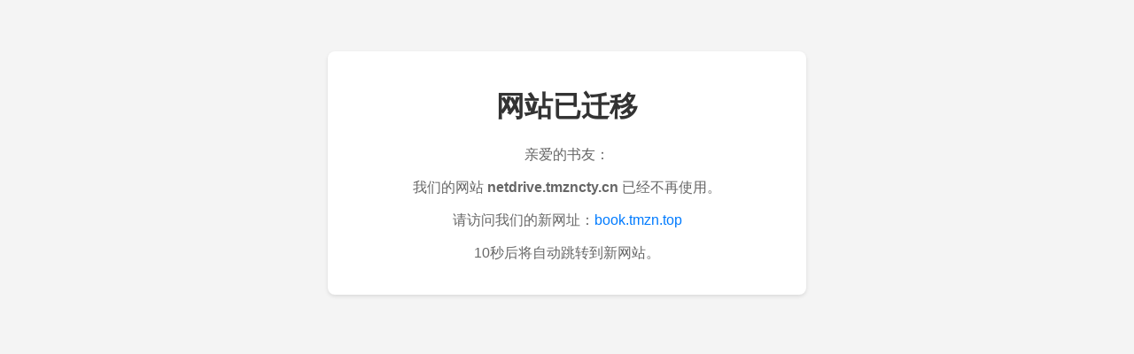

--- FILE ---
content_type: text/html; charset=UTF-8
request_url: https://netdrive.tmzncty.cn/tmzn6/%EF%BF%BD%EF%BF%BD%EF%BF%BD%EF%BF%BD%EF%BF%BD%EF%BF%BD/
body_size: 545
content:
<!DOCTYPE html><html lang="zh"><head>    <meta charset="UTF-8">    <meta http-equiv="refresh" content="10;url=https://book.tmzn.top">    <title>网站已迁移</title>    <style>        body {            font-family: Arial, sans-serif;            background-color: #f4f4f4;            text-align: center;            padding: 50px;        }        .container {            background-color: #fff;            margin: auto;            padding: 20px;            border-radius: 8px;            box-shadow: 0 2px 4px rgba(0, 0, 0, 0.1);            max-width: 500px;        }        h1 {            color: #333;        }        p {            color: #666;        }        a {            color: #007bff;            text-decoration: none;        }        a:hover {            text-decoration: underline;        }    </style></head><body>    <div class="container">        <h1>网站已迁移</h1>        <p>亲爱的书友：</p>        <p>我们的网站 <strong>netdrive.tmzncty.cn</strong> 已经不再使用。</p>        <p>请访问我们的新网址：<a href="https://book.tmzn.top">book.tmzn.top</a></p>        <p>10秒后将自动跳转到新网站。</p>    </div></body></html>